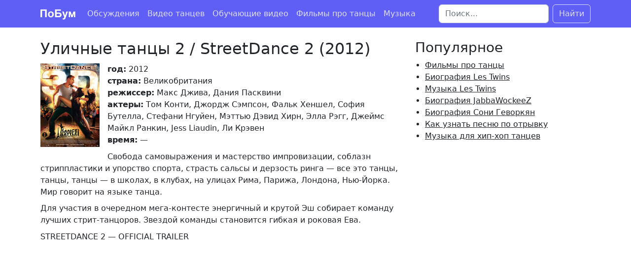

--- FILE ---
content_type: text/html; charset=UTF-8
request_url: https://poboom.ru/1218-ulichnye-tantsy-2-streetdance-2-2012
body_size: 6680
content:
<!doctype html>
<html dir="ltr" lang="ru-RU"
	prefix="og: https://ogp.me/ns#"  class="h-100">
<head>
<meta charset="UTF-8" />

<link rel="profile" href="http://gmpg.org/xfn/11" />
<link rel="pingback" href="https://poboom.ru/xmlrpc.php" />

		<!-- All in One SEO 4.2.3.1 -->
		<title>Уличные танцы 2 / StreetDance 2 (2012)</title>
		<meta name="robots" content="max-image-preview:large" />
		<link rel="canonical" href="https://poboom.ru/1218-ulichnye-tantsy-2-streetdance-2-2012" />
		<meta name="generator" content="All in One SEO (AIOSEO) 4.2.3.1 " />
		<meta property="og:locale" content="ru_RU" />
		<meta property="og:site_name" content="Les Twins | Танцы. Видео, музыка, фильмы." />
		<meta property="og:type" content="article" />
		<meta property="og:title" content="Уличные танцы 2 / StreetDance 2 (2012)" />
		<meta property="og:url" content="https://poboom.ru/1218-ulichnye-tantsy-2-streetdance-2-2012" />
		<meta property="article:published_time" content="2012-02-23T11:02:03+00:00" />
		<meta property="article:modified_time" content="2022-08-09T12:11:14+00:00" />
		<meta name="twitter:card" content="summary_large_image" />
		<meta name="twitter:title" content="Уличные танцы 2 / StreetDance 2 (2012)" />
		<script type="application/ld+json" class="aioseo-schema">
			{"@context":"https:\/\/schema.org","@graph":[{"@type":"WebSite","@id":"https:\/\/poboom.ru\/#website","url":"https:\/\/poboom.ru\/","name":"Les Twins","description":"\u0422\u0430\u043d\u0446\u044b. \u0412\u0438\u0434\u0435\u043e, \u043c\u0443\u0437\u044b\u043a\u0430, \u0444\u0438\u043b\u044c\u043c\u044b.","inLanguage":"ru-RU","publisher":{"@id":"https:\/\/poboom.ru\/#organization"}},{"@type":"Organization","@id":"https:\/\/poboom.ru\/#organization","name":"Les Twins","url":"https:\/\/poboom.ru\/"},{"@type":"BreadcrumbList","@id":"https:\/\/poboom.ru\/1218-ulichnye-tantsy-2-streetdance-2-2012#breadcrumblist","itemListElement":[{"@type":"ListItem","@id":"https:\/\/poboom.ru\/#listItem","position":1,"item":{"@type":"WebPage","@id":"https:\/\/poboom.ru\/","name":"\u0413\u043b\u0430\u0432\u043d\u0430\u044f","description":"\u0422\u0430\u043d\u0446\u044b. \u0412\u0438\u0434\u0435\u043e, \u043c\u0443\u0437\u044b\u043a\u0430, \u0444\u0438\u043b\u044c\u043c\u044b.","url":"https:\/\/poboom.ru\/"}}]},{"@type":"Person","@id":"https:\/\/poboom.ru\/author\/aleksandr#author","url":"https:\/\/poboom.ru\/author\/aleksandr","name":"dance","image":{"@type":"ImageObject","@id":"https:\/\/poboom.ru\/1218-ulichnye-tantsy-2-streetdance-2-2012#authorImage","url":"https:\/\/secure.gravatar.com\/avatar\/18a1792762e9298176cb2f2e8584bbb4?s=96&d=mm&r=g","width":96,"height":96,"caption":"dance"}},{"@type":"WebPage","@id":"https:\/\/poboom.ru\/1218-ulichnye-tantsy-2-streetdance-2-2012#webpage","url":"https:\/\/poboom.ru\/1218-ulichnye-tantsy-2-streetdance-2-2012","name":"\u0423\u043b\u0438\u0447\u043d\u044b\u0435 \u0442\u0430\u043d\u0446\u044b 2 \/ StreetDance 2 (2012)","inLanguage":"ru-RU","isPartOf":{"@id":"https:\/\/poboom.ru\/#website"},"breadcrumb":{"@id":"https:\/\/poboom.ru\/1218-ulichnye-tantsy-2-streetdance-2-2012#breadcrumblist"},"author":"https:\/\/poboom.ru\/author\/aleksandr#author","creator":"https:\/\/poboom.ru\/author\/aleksandr#author","datePublished":"2012-02-23T11:02:03+03:00","dateModified":"2022-08-09T12:11:14+03:00"},{"@type":"Article","@id":"https:\/\/poboom.ru\/1218-ulichnye-tantsy-2-streetdance-2-2012#article","name":"\u0423\u043b\u0438\u0447\u043d\u044b\u0435 \u0442\u0430\u043d\u0446\u044b 2 \/ StreetDance 2 (2012)","inLanguage":"ru-RU","headline":"\u0423\u043b\u0438\u0447\u043d\u044b\u0435 \u0442\u0430\u043d\u0446\u044b 2 \/ StreetDance 2 (2012)","author":{"@id":"https:\/\/poboom.ru\/author\/aleksandr#author"},"publisher":{"@id":"https:\/\/poboom.ru\/#organization"},"datePublished":"2012-02-23T11:02:03+03:00","dateModified":"2022-08-09T12:11:14+03:00","articleSection":"\u0424\u0438\u043b\u044c\u043c\u044b","mainEntityOfPage":{"@id":"https:\/\/poboom.ru\/1218-ulichnye-tantsy-2-streetdance-2-2012#webpage"},"isPartOf":{"@id":"https:\/\/poboom.ru\/1218-ulichnye-tantsy-2-streetdance-2-2012#webpage"},"image":{"@type":"ImageObject","@id":"https:\/\/poboom.ru\/#articleImage","url":"\/apps\/dance_movies\/images\/covers\/streetdance-2-w120.jpg"}}]}
		</script>
		<!-- All in One SEO -->

<link rel='dns-prefetch' href='//s.w.org' />
<link rel="alternate" type="application/rss+xml" title="Les Twins &raquo; Лента" href="https://poboom.ru/feed" />
<link rel="alternate" type="application/rss+xml" title="Les Twins &raquo; Лента комментариев" href="https://poboom.ru/comments/feed" />
<script type="text/javascript">
window._wpemojiSettings = {"baseUrl":"https:\/\/s.w.org\/images\/core\/emoji\/14.0.0\/72x72\/","ext":".png","svgUrl":"https:\/\/s.w.org\/images\/core\/emoji\/14.0.0\/svg\/","svgExt":".svg","source":{"concatemoji":"https:\/\/poboom.ru\/wp-includes\/js\/wp-emoji-release.min.js?ver=6.0.11"}};
/*! This file is auto-generated */
!function(e,a,t){var n,r,o,i=a.createElement("canvas"),p=i.getContext&&i.getContext("2d");function s(e,t){var a=String.fromCharCode,e=(p.clearRect(0,0,i.width,i.height),p.fillText(a.apply(this,e),0,0),i.toDataURL());return p.clearRect(0,0,i.width,i.height),p.fillText(a.apply(this,t),0,0),e===i.toDataURL()}function c(e){var t=a.createElement("script");t.src=e,t.defer=t.type="text/javascript",a.getElementsByTagName("head")[0].appendChild(t)}for(o=Array("flag","emoji"),t.supports={everything:!0,everythingExceptFlag:!0},r=0;r<o.length;r++)t.supports[o[r]]=function(e){if(!p||!p.fillText)return!1;switch(p.textBaseline="top",p.font="600 32px Arial",e){case"flag":return s([127987,65039,8205,9895,65039],[127987,65039,8203,9895,65039])?!1:!s([55356,56826,55356,56819],[55356,56826,8203,55356,56819])&&!s([55356,57332,56128,56423,56128,56418,56128,56421,56128,56430,56128,56423,56128,56447],[55356,57332,8203,56128,56423,8203,56128,56418,8203,56128,56421,8203,56128,56430,8203,56128,56423,8203,56128,56447]);case"emoji":return!s([129777,127995,8205,129778,127999],[129777,127995,8203,129778,127999])}return!1}(o[r]),t.supports.everything=t.supports.everything&&t.supports[o[r]],"flag"!==o[r]&&(t.supports.everythingExceptFlag=t.supports.everythingExceptFlag&&t.supports[o[r]]);t.supports.everythingExceptFlag=t.supports.everythingExceptFlag&&!t.supports.flag,t.DOMReady=!1,t.readyCallback=function(){t.DOMReady=!0},t.supports.everything||(n=function(){t.readyCallback()},a.addEventListener?(a.addEventListener("DOMContentLoaded",n,!1),e.addEventListener("load",n,!1)):(e.attachEvent("onload",n),a.attachEvent("onreadystatechange",function(){"complete"===a.readyState&&t.readyCallback()})),(e=t.source||{}).concatemoji?c(e.concatemoji):e.wpemoji&&e.twemoji&&(c(e.twemoji),c(e.wpemoji)))}(window,document,window._wpemojiSettings);
</script>
<style type="text/css">
img.wp-smiley,
img.emoji {
	display: inline !important;
	border: none !important;
	box-shadow: none !important;
	height: 1em !important;
	width: 1em !important;
	margin: 0 0.07em !important;
	vertical-align: -0.1em !important;
	background: none !important;
	padding: 0 !important;
}
</style>
	<link rel='stylesheet' id='wp-block-library-css'  href='https://poboom.ru/wp-includes/css/dist/block-library/style.min.css?ver=6.0.11' type='text/css' media='all' />
<style id='global-styles-inline-css' type='text/css'>
body{--wp--preset--color--black: #000000;--wp--preset--color--cyan-bluish-gray: #abb8c3;--wp--preset--color--white: #ffffff;--wp--preset--color--pale-pink: #f78da7;--wp--preset--color--vivid-red: #cf2e2e;--wp--preset--color--luminous-vivid-orange: #ff6900;--wp--preset--color--luminous-vivid-amber: #fcb900;--wp--preset--color--light-green-cyan: #7bdcb5;--wp--preset--color--vivid-green-cyan: #00d084;--wp--preset--color--pale-cyan-blue: #8ed1fc;--wp--preset--color--vivid-cyan-blue: #0693e3;--wp--preset--color--vivid-purple: #9b51e0;--wp--preset--gradient--vivid-cyan-blue-to-vivid-purple: linear-gradient(135deg,rgba(6,147,227,1) 0%,rgb(155,81,224) 100%);--wp--preset--gradient--light-green-cyan-to-vivid-green-cyan: linear-gradient(135deg,rgb(122,220,180) 0%,rgb(0,208,130) 100%);--wp--preset--gradient--luminous-vivid-amber-to-luminous-vivid-orange: linear-gradient(135deg,rgba(252,185,0,1) 0%,rgba(255,105,0,1) 100%);--wp--preset--gradient--luminous-vivid-orange-to-vivid-red: linear-gradient(135deg,rgba(255,105,0,1) 0%,rgb(207,46,46) 100%);--wp--preset--gradient--very-light-gray-to-cyan-bluish-gray: linear-gradient(135deg,rgb(238,238,238) 0%,rgb(169,184,195) 100%);--wp--preset--gradient--cool-to-warm-spectrum: linear-gradient(135deg,rgb(74,234,220) 0%,rgb(151,120,209) 20%,rgb(207,42,186) 40%,rgb(238,44,130) 60%,rgb(251,105,98) 80%,rgb(254,248,76) 100%);--wp--preset--gradient--blush-light-purple: linear-gradient(135deg,rgb(255,206,236) 0%,rgb(152,150,240) 100%);--wp--preset--gradient--blush-bordeaux: linear-gradient(135deg,rgb(254,205,165) 0%,rgb(254,45,45) 50%,rgb(107,0,62) 100%);--wp--preset--gradient--luminous-dusk: linear-gradient(135deg,rgb(255,203,112) 0%,rgb(199,81,192) 50%,rgb(65,88,208) 100%);--wp--preset--gradient--pale-ocean: linear-gradient(135deg,rgb(255,245,203) 0%,rgb(182,227,212) 50%,rgb(51,167,181) 100%);--wp--preset--gradient--electric-grass: linear-gradient(135deg,rgb(202,248,128) 0%,rgb(113,206,126) 100%);--wp--preset--gradient--midnight: linear-gradient(135deg,rgb(2,3,129) 0%,rgb(40,116,252) 100%);--wp--preset--duotone--dark-grayscale: url('#wp-duotone-dark-grayscale');--wp--preset--duotone--grayscale: url('#wp-duotone-grayscale');--wp--preset--duotone--purple-yellow: url('#wp-duotone-purple-yellow');--wp--preset--duotone--blue-red: url('#wp-duotone-blue-red');--wp--preset--duotone--midnight: url('#wp-duotone-midnight');--wp--preset--duotone--magenta-yellow: url('#wp-duotone-magenta-yellow');--wp--preset--duotone--purple-green: url('#wp-duotone-purple-green');--wp--preset--duotone--blue-orange: url('#wp-duotone-blue-orange');--wp--preset--font-size--small: 13px;--wp--preset--font-size--medium: 20px;--wp--preset--font-size--large: 36px;--wp--preset--font-size--x-large: 42px;}.has-black-color{color: var(--wp--preset--color--black) !important;}.has-cyan-bluish-gray-color{color: var(--wp--preset--color--cyan-bluish-gray) !important;}.has-white-color{color: var(--wp--preset--color--white) !important;}.has-pale-pink-color{color: var(--wp--preset--color--pale-pink) !important;}.has-vivid-red-color{color: var(--wp--preset--color--vivid-red) !important;}.has-luminous-vivid-orange-color{color: var(--wp--preset--color--luminous-vivid-orange) !important;}.has-luminous-vivid-amber-color{color: var(--wp--preset--color--luminous-vivid-amber) !important;}.has-light-green-cyan-color{color: var(--wp--preset--color--light-green-cyan) !important;}.has-vivid-green-cyan-color{color: var(--wp--preset--color--vivid-green-cyan) !important;}.has-pale-cyan-blue-color{color: var(--wp--preset--color--pale-cyan-blue) !important;}.has-vivid-cyan-blue-color{color: var(--wp--preset--color--vivid-cyan-blue) !important;}.has-vivid-purple-color{color: var(--wp--preset--color--vivid-purple) !important;}.has-black-background-color{background-color: var(--wp--preset--color--black) !important;}.has-cyan-bluish-gray-background-color{background-color: var(--wp--preset--color--cyan-bluish-gray) !important;}.has-white-background-color{background-color: var(--wp--preset--color--white) !important;}.has-pale-pink-background-color{background-color: var(--wp--preset--color--pale-pink) !important;}.has-vivid-red-background-color{background-color: var(--wp--preset--color--vivid-red) !important;}.has-luminous-vivid-orange-background-color{background-color: var(--wp--preset--color--luminous-vivid-orange) !important;}.has-luminous-vivid-amber-background-color{background-color: var(--wp--preset--color--luminous-vivid-amber) !important;}.has-light-green-cyan-background-color{background-color: var(--wp--preset--color--light-green-cyan) !important;}.has-vivid-green-cyan-background-color{background-color: var(--wp--preset--color--vivid-green-cyan) !important;}.has-pale-cyan-blue-background-color{background-color: var(--wp--preset--color--pale-cyan-blue) !important;}.has-vivid-cyan-blue-background-color{background-color: var(--wp--preset--color--vivid-cyan-blue) !important;}.has-vivid-purple-background-color{background-color: var(--wp--preset--color--vivid-purple) !important;}.has-black-border-color{border-color: var(--wp--preset--color--black) !important;}.has-cyan-bluish-gray-border-color{border-color: var(--wp--preset--color--cyan-bluish-gray) !important;}.has-white-border-color{border-color: var(--wp--preset--color--white) !important;}.has-pale-pink-border-color{border-color: var(--wp--preset--color--pale-pink) !important;}.has-vivid-red-border-color{border-color: var(--wp--preset--color--vivid-red) !important;}.has-luminous-vivid-orange-border-color{border-color: var(--wp--preset--color--luminous-vivid-orange) !important;}.has-luminous-vivid-amber-border-color{border-color: var(--wp--preset--color--luminous-vivid-amber) !important;}.has-light-green-cyan-border-color{border-color: var(--wp--preset--color--light-green-cyan) !important;}.has-vivid-green-cyan-border-color{border-color: var(--wp--preset--color--vivid-green-cyan) !important;}.has-pale-cyan-blue-border-color{border-color: var(--wp--preset--color--pale-cyan-blue) !important;}.has-vivid-cyan-blue-border-color{border-color: var(--wp--preset--color--vivid-cyan-blue) !important;}.has-vivid-purple-border-color{border-color: var(--wp--preset--color--vivid-purple) !important;}.has-vivid-cyan-blue-to-vivid-purple-gradient-background{background: var(--wp--preset--gradient--vivid-cyan-blue-to-vivid-purple) !important;}.has-light-green-cyan-to-vivid-green-cyan-gradient-background{background: var(--wp--preset--gradient--light-green-cyan-to-vivid-green-cyan) !important;}.has-luminous-vivid-amber-to-luminous-vivid-orange-gradient-background{background: var(--wp--preset--gradient--luminous-vivid-amber-to-luminous-vivid-orange) !important;}.has-luminous-vivid-orange-to-vivid-red-gradient-background{background: var(--wp--preset--gradient--luminous-vivid-orange-to-vivid-red) !important;}.has-very-light-gray-to-cyan-bluish-gray-gradient-background{background: var(--wp--preset--gradient--very-light-gray-to-cyan-bluish-gray) !important;}.has-cool-to-warm-spectrum-gradient-background{background: var(--wp--preset--gradient--cool-to-warm-spectrum) !important;}.has-blush-light-purple-gradient-background{background: var(--wp--preset--gradient--blush-light-purple) !important;}.has-blush-bordeaux-gradient-background{background: var(--wp--preset--gradient--blush-bordeaux) !important;}.has-luminous-dusk-gradient-background{background: var(--wp--preset--gradient--luminous-dusk) !important;}.has-pale-ocean-gradient-background{background: var(--wp--preset--gradient--pale-ocean) !important;}.has-electric-grass-gradient-background{background: var(--wp--preset--gradient--electric-grass) !important;}.has-midnight-gradient-background{background: var(--wp--preset--gradient--midnight) !important;}.has-small-font-size{font-size: var(--wp--preset--font-size--small) !important;}.has-medium-font-size{font-size: var(--wp--preset--font-size--medium) !important;}.has-large-font-size{font-size: var(--wp--preset--font-size--large) !important;}.has-x-large-font-size{font-size: var(--wp--preset--font-size--x-large) !important;}
</style>
<link rel="https://api.w.org/" href="https://poboom.ru/wp-json/" /><link rel="alternate" type="application/json" href="https://poboom.ru/wp-json/wp/v2/posts/1218" /><link rel="EditURI" type="application/rsd+xml" title="RSD" href="https://poboom.ru/xmlrpc.php?rsd" />
<link rel="wlwmanifest" type="application/wlwmanifest+xml" href="https://poboom.ru/wp-includes/wlwmanifest.xml" /> 
<meta name="generator" content="WordPress 6.0.11" />
<link rel='shortlink' href='https://poboom.ru/?p=1218' />
<link rel="alternate" type="application/json+oembed" href="https://poboom.ru/wp-json/oembed/1.0/embed?url=https%3A%2F%2Fpoboom.ru%2F1218-ulichnye-tantsy-2-streetdance-2-2012" />
<link rel="alternate" type="text/xml+oembed" href="https://poboom.ru/wp-json/oembed/1.0/embed?url=https%3A%2F%2Fpoboom.ru%2F1218-ulichnye-tantsy-2-streetdance-2-2012&#038;format=xml" />
<!-- wpSpoiler Code -->
        <script type="text/javascript">
            function wpSpoilerToggle(spoiler, link, showtext, hidetext) {
                if (spoiler.style.display != 'none') {
                    spoiler.style.display = 'none';
                    link.innerHTML = showtext;
                    link.className = 'spoiler_link_show';
                } else {
                    spoiler.style.display = 'block';
                    link.innerHTML = hidetext;
                    link.className = 'spoiler_link_hide';
                }
            }
          </script>


<meta name="viewport" content="width=device-width, initial-scale=1">

<!-- <script src="/wp-content/themes/poboom/assets/js/jquery-3.6.0.min.js"></script> -->
<link href="/wp-content/themes/poboom/assets/css/bootstrap.min.css" rel="stylesheet">
<script src="/wp-content/themes/poboom/assets/js/bootstrap.min.js"></script>

<link rel="stylesheet" type="text/css" media="all" href="https://poboom.ru/wp-content/themes/poboom/style.css" />
<link type="image/png" sizes="120x120" rel="icon" href="/favicon-120x120.png">
</head>
<body class="d-flex flex-column h-100"><!-- Yandex.Metrika counter -->
<script type="text/javascript" >
   (function(m,e,t,r,i,k,a){m[i]=m[i]||function(){(m[i].a=m[i].a||[]).push(arguments)};
   m[i].l=1*new Date();k=e.createElement(t),a=e.getElementsByTagName(t)[0],k.async=1,k.src=r,a.parentNode.insertBefore(k,a)})
   (window, document, "script", "https://mc.yandex.ru/metrika/tag.js", "ym");

   ym(10205536, "init", {
        clickmap:true,
        trackLinks:true,
        accurateTrackBounce:true,
        webvisor:true
   });
</script>
<noscript><div><img src="https://mc.yandex.ru/watch/10205536" style="position:absolute; left:-9999px;" alt="" /></div></noscript>
<!-- /Yandex.Metrika counter -->
<header>
  <nav class="navbar navbar-expand-md navbar-dark bg-dark">
    <div class="container">
		<a href="/" class="navbar-brand"><img class="logo" src="/wp-content/themes/poboom/assets/images/logo.png" width="71" height="21" alt="ПоБум"></a>

      <button class="navbar-toggler" type="button" data-bs-toggle="collapse" data-bs-target="#navbarCollapse" aria-controls="navbarCollapse" aria-expanded="false" aria-label="Toggle navigation">
        <span class="navbar-toggler-icon"></span>
      </button>
      <div class="collapse navbar-collapse" id="navbarCollapse">
		
        <ul class="navbar-nav me-auto mb-2 mb-md-0">
		
			<li class="nav-item"><a class="nav-link" href="/category/obsuzhdenie">Обсуждения</a></li>
			<li class="nav-item"><a class="nav-link" href="/category/video-tantsev">Видео танцев</a></li>
			<li class="nav-item"><a class="nav-link" href="/category/obuchayushhie-video-tantsev">Обучающие видео</a></li>
			<li class="nav-item"><a class="nav-link" href="/category/films">Фильмы про танцы</a></li>
			<li class="nav-item"><a class="nav-link" href="/category/music">Музыка</a></li>
			
        </ul>
        <form class="d-flex" role="search" method="get" id="searchform" action="/">
          <input class="form-control me-2" type="search" name="s" id="s" placeholder="Поиск..." aria-label="Поиск">
          <button class="btn btn-outline-white" type="submit" id="searchsubmit">Найти</button>
        </form>

				
      </div>
    </div>
  </nav>
</header>


<main>
	<div class="container my-4">
		<div class="row">
			<div class="col-xs-12 col-md-8">

				
			

				<div id="post-1218" class="post-1218 post type-post status-publish format-standard hentry category-films">
					<h1 class="entry-title">Уличные танцы 2 / StreetDance 2 (2012)</h1>

										<div class="entry-content">
												<p><img class="alignleft" src="/apps/dance_movies/images/covers/streetdance-2-w120.jpg" alt="Уличные танцы 2 / StreetDance 2 (2012)" width="120" /><strong>год:</strong> 2012<br />
<strong>страна:</strong> Великобритания<br />
<strong>режиссер:</strong> Макс Джива, Дания Пасквини<br />
<strong>актеры:</strong> Том Конти, Джордж Сэмпсон, Фальк Хеншел, София Бутелла, Стефани Нгуйен, Мэттью Дэвид Хирн, Элла Рэгг, Джеймс Майкл Ранкин, Jess Liaudin, Ли Крэвен<br />
<strong>время:</strong> &#8212;
</p>
<p><span id="more-1218"></span></p>
<p>Свобода самовыражения и мастерство импровизации, соблазн стриппластики и упорство спорта, страсть сальсы и дерзость ринга — все это танцы, танцы, танцы — в школах, в клубах, на улицах Рима, Парижа, Лондона, Нью-Йорка. Мир говорит на языке танца.</p>
<p>Для участия в очередном мега-контесте энергичный и крутой Эш собирает команду лучших стрит-танцоров. Звездой команды становится гибкая и роковая Ева.</p>
<p>STREETDANCE 2 &#8212; OFFICIAL TRAILER</p>
<div class="ratio ratio-16x9"><iframe src="https://www.youtube.com/embed/MBp1X5WYsJs" allowfullscreen></iframe></div>
<p>В России фильм выдет в кинотеатрах в конце апреля.</p>
						
<div class="mb-3">
<script type="text/javascript"><!--
google_ad_client = "ca-pub-0961981479740539";
/* poboom статья (336x280) */
google_ad_slot = "5709535247";
google_ad_width = 336;
google_ad_height = 280;
//-->
</script>
<script type="text/javascript"
src="//pagead2.googlesyndication.com/pagead/show_ads.js">
</script>
</div>												
					</div><!-- .entry-content -->


					<div class="entry-utility">
																	</div><!-- .entry-utility -->
					
				</div><!-- #post-## -->

				

</div>
			<div class="col-xs-12 col-md-4">
				
	<div class="sidebar">
		<h3>Популярное</h3>
		<ul>
			<li><a href="/927-filmy-pro-tantsy">Фильмы про танцы</a></li>
			<li><a href="/44-les-twins-biografiya">Биография Les Twins</a></li>
			<li><a href="/130-les-twins-muzyka">Музыка Les Twins</a></li>
			<li><a href="/107-jabbawockeez-biografiya">Биография JabbaWockeeZ</a></li>
			<li><a href="/1500-sonya-gevorkyan-biografiya">Биография Сони Геворкян</a></li>
			<li><a href="/1213-kak-uznat-pesnyu-po-otryvku">Как узнать песню по отрывку</a></li>
			<li><a href="/53-muzyka-dlya-hip-hop-tantsev">Музыка для хип-хоп танцев</a></li>
		</ul>
	</div>

			</div>
		</div>
	</div>
</main>






<script type='text/javascript' src='https://poboom.ru/wp-includes/js/comment-reply.min.js?ver=6.0.11' id='comment-reply-js'></script>

<footer class="footer mt-auto py-3 bg-dark">
  <div class="container text-center">
		<ul class="list-unstyled small text-muted mb-0">
		<li class="mb-2">2011 - 2026 <a href="/">PoBoom.ru</a></li>
		<li class="mb-0"><a href="/privacy">Политика конфиденциальности</a></li>
		<li class="mb-0"><a href="/contacts">Контакты</a></li>
	</ul>
  </div>
</footer>

</body>
</html>

--- FILE ---
content_type: text/html; charset=utf-8
request_url: https://www.google.com/recaptcha/api2/aframe
body_size: 267
content:
<!DOCTYPE HTML><html><head><meta http-equiv="content-type" content="text/html; charset=UTF-8"></head><body><script nonce="jD9YWmyJYVhDrnR--mQ6rg">/** Anti-fraud and anti-abuse applications only. See google.com/recaptcha */ try{var clients={'sodar':'https://pagead2.googlesyndication.com/pagead/sodar?'};window.addEventListener("message",function(a){try{if(a.source===window.parent){var b=JSON.parse(a.data);var c=clients[b['id']];if(c){var d=document.createElement('img');d.src=c+b['params']+'&rc='+(localStorage.getItem("rc::a")?sessionStorage.getItem("rc::b"):"");window.document.body.appendChild(d);sessionStorage.setItem("rc::e",parseInt(sessionStorage.getItem("rc::e")||0)+1);localStorage.setItem("rc::h",'1768896264213');}}}catch(b){}});window.parent.postMessage("_grecaptcha_ready", "*");}catch(b){}</script></body></html>

--- FILE ---
content_type: text/css
request_url: https://poboom.ru/wp-content/themes/poboom/style.css
body_size: 699
content:
/*
Theme Name: PoBoom.ru
Theme URI: https://poboom.ru/
Description: Тема сайта.
Author: aleksandr
Version: 1.0
Tags: black, blue, white, two-columns, fixed-width, custom-header, custom-background, threaded-comments, sticky-post, translation-ready, microformats, rtl-language-support, editor-style
*/
/*#wpadminbar { display:none !important;}*/

.ratio {
	margin-bottom:15px;
}

img.alignnone {
	display:block;
}
img.alignleft,
img.alignright {
	margin-right:16px;
	margin-bottom: 10px;
}
.alignleft {
	float: left!important;
}
.alignright {
	float: left!important;
}
.posts .entry-content p,
.posts .entry-summary p {
	margin-bottom: 5px;
}
.post {
	overflow: auto;
}
.entry-content p {
	margin-bottom: 0.6rem;
}
h2 a {
    color: #212529;
}
.entry-summary p.text-center img,
.entry-content p.text-center img {
	margin: 6px 0;
}

.entry-title {
	font-size: 2rem;
	margin-bottom: 0.7rem;
}
.sidebar ul {
	padding-left:20px;
}

.bg-dark {
    background-color: #5f5ff5!important;
}
.navbar-dark {
    --bs-navbar-color: rgba(255, 255, 255, 0.8);
    --bs-navbar-hover-color: rgba(255, 255, 255, 1);
}
.btn-outline-white {
    --bs-btn-color: rgba(255, 255, 255, 0.8);
    --bs-btn-border-color: rgba(255, 255, 255, 0.8);
    --bs-btn-hover-color: #5f5ff5;
    --bs-btn-hover-bg: rgba(255, 255, 255, 1);
    --bs-btn-hover-border-color: rgba(255, 255, 255, 1);
}
:root {
    --bs-link-color: #212529;
    --bs-link-hover-color: #5f5ff5;
}
.active>.page-link, .page-link.active {
    background-color: #5f5ff5;
    border-color: #5f5ff5;
}

.footer.bg-dark {
    background-color: rgba(var(--bs-dark-rgb),var(--bs-bg-opacity))!important;
}
.footer a {
	color:rgba(255, 255, 255, 0.55);
	text-decoration:none;
}
.footer a:hover {
	color:rgba(255, 255, 255, 0.75);
}

/* spoiler */
.spoiler_link_show,
.spoiler_link_hide {
	text-decoration:none;
	border-bottom:1px dashed #06C;
}
.spoiler_link_show:hover,
.spoiler_link_hide:hover {
	border-bottom:1px dashed #FF4B33;
}